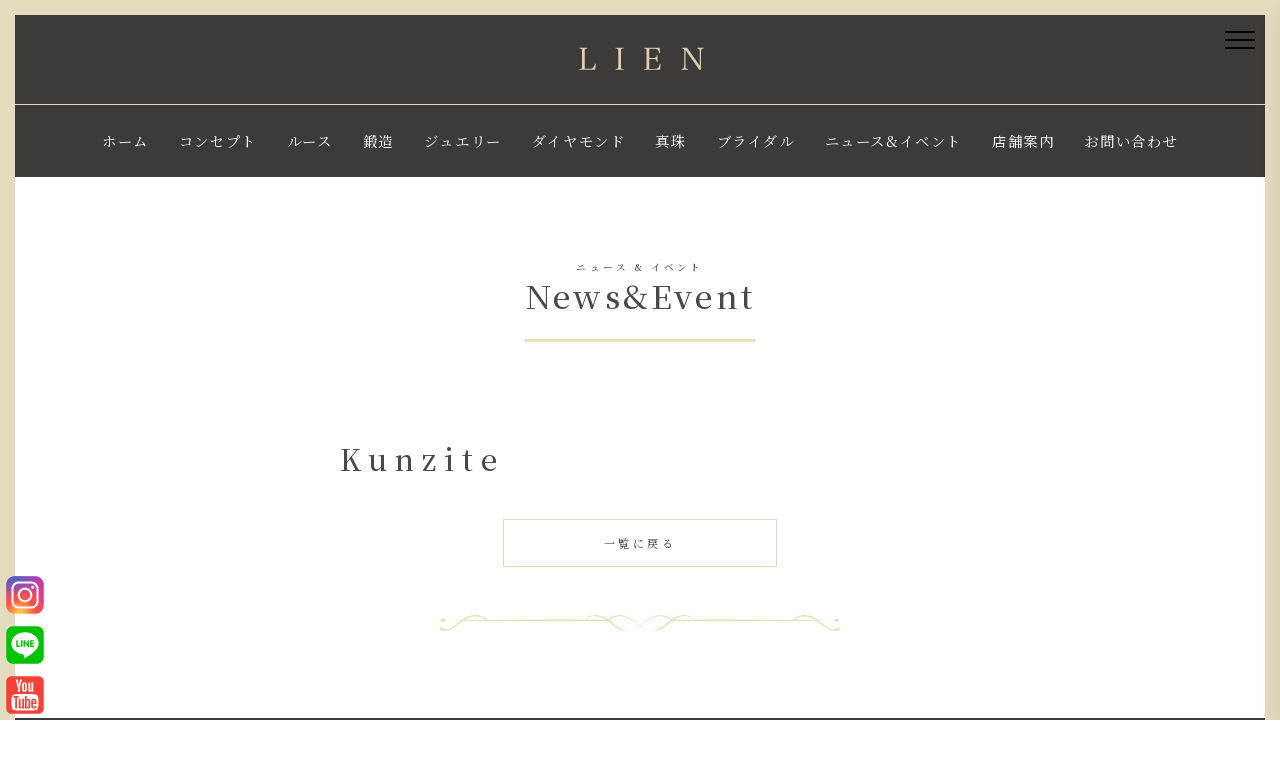

--- FILE ---
content_type: text/html; charset=UTF-8
request_url: http://lien-jewelry.co.jp/jewelry_tpc/kunzite/
body_size: 8878
content:
<!DOCTYPE html><!--htmlで書かれていることを宣言-->
<html lang="ja"><!--日本語のサイトであることを指定-->
<head prefix="og: http://ogp.me/ns#">
<meta charset="utf-8"><!--エンコードがUTF-8であることを指定-->
<meta name="viewport"
content="width=device-width, initial-scale=1.0 "><!--viewportの設定-->


<title>Kunzite | 宝石・婚約指輪・結婚指輪リアン公式サイト 宝石・婚約指輪・結婚指輪のLIEN</title>
<meta name="description" content="">
<meta name="keywords" content="">
<meta property="og:type" content="article">
<meta property="og:locale" content="ja_JP">
<meta property="og:title" content="Kunzite">
<meta property="og:url" content="http://lien-jewelry.co.jp/jewelry_tpc/kunzite/">
<meta property="og:description" content="">
<meta property="og:image" content="http://lien-jewelry.co.jp/_wp/wp-content/themes/orijinal/images/ogp_img.jpg">
<meta property="og:site_name" content="宝石・婚約指輪・結婚指輪リアン公式サイト 宝石・婚約指輪・結婚指輪のLIEN">

<!-- <meta name="twitter:site" content="@Twitterのユーザー名">
<meta name="twitter:card" content="summary">
<meta name="twitter:creator" content="@Twitterのユーザー名">
<meta name="twitter:description" content="">
<meta name="twitter:image:src" content="http://lien-jewelry.co.jp/_wp/wp-content/themes/orijinal/images/ogp_img.jpg"> -->



<!-- CSS JS-->
<link rel="stylesheet" href="http://lien-jewelry.co.jp/_wp/wp-content/themes/orijinal/css/bootstrap.css"> 
<link rel="stylesheet" href="http://lien-jewelry.co.jp/_wp/wp-content/themes/orijinal/css/grid.css">
<link rel="stylesheet" href="http://lien-jewelry.co.jp/_wp/wp-content/themes/orijinal/css/swiper.css">
<link rel="stylesheet" href="http://lien-jewelry.co.jp/_wp/wp-content/themes/orijinal/css/advanced.css">
<link rel="stylesheet" href="http://lien-jewelry.co.jp/_wp/wp-content/themes/orijinal/css/anime.css">
<link rel="stylesheet" href="http://lien-jewelry.co.jp/_wp/wp-content/themes/orijinal/css/style.css">
<link rel="stylesheet" href="https://use.fontawesome.com/releases/v5.6.1/css/all.css">
<script src="http://lien-jewelry.co.jp/_wp/wp-content/themes/orijinal/js/swiper.js"></script>
<script src="http://lien-jewelry.co.jp/_wp/wp-content/themes/orijinal/js/jquery-3.6.0.min.js"></script>
<script src="http://lien-jewelry.co.jp/_wp/wp-content/themes/orijinal/js/totop.js"></script>
<link rel="preconnect" href="https://fonts.googleapis.com"> 
<link rel="preconnect" href="https://fonts.gstatic.com" crossorigin> 
<link href="https://fonts.googleapis.com/css2?family=DotGothic16&family=Hina+Mincho&family=Kosugi&family=Noto+Sans+JP:wght@100;300;400;700;900&family=Noto+Serif+JP:wght@200;400;500;600;700&family=Reggae+One&family=RocknRoll+One&family=Sawarabi+Gothic&family=Sawarabi+Mincho&family=Shippori+Mincho+B1:wght@400;500;700;800&family=Zen+Kaku+Gothic+New:wght@300;400;500;700;900&family=Zen+Maru+Gothic:wght@300;500;900&display=swap" rel="stylesheet">
<!-- favicon-->
<link rel="shortcut icon" href="favicon.ico">
<link rel="apple-touch-icon" href="images/apple-touch-icon.png">
<link rel="icon" type="image/png" href="images/android-chrome-192x192.png">
<!-- OGPタグ-->
<meta property="og:title" content="リアン">
<meta property="og:description" content="">
<meta property="og:type" content="website">
<meta property="og:url" content="images/ogp.jpg">
<meta property="og:image" content="images/ogp.jpg">
<meta property="og:site_name" content="リアン">
<meta property="og:locale" content="ja_JP">
<meta name="twitter:card" content="summary">


<meta name='robots' content='max-image-preview:large' />
<link rel="alternate" type="application/rss+xml" title="宝石・婚約指輪・結婚指輪リアン公式サイト 宝石・婚約指輪・結婚指輪のLIEN &raquo; フィード" href="http://lien-jewelry.co.jp/feed/" />
<link rel="alternate" type="application/rss+xml" title="宝石・婚約指輪・結婚指輪リアン公式サイト 宝石・婚約指輪・結婚指輪のLIEN &raquo; コメントフィード" href="http://lien-jewelry.co.jp/comments/feed/" />
<link rel="alternate" title="oEmbed (JSON)" type="application/json+oembed" href="http://lien-jewelry.co.jp/wp-json/oembed/1.0/embed?url=http%3A%2F%2Flien-jewelry.co.jp%2Fjewelry_tpc%2Fkunzite%2F" />
<link rel="alternate" title="oEmbed (XML)" type="text/xml+oembed" href="http://lien-jewelry.co.jp/wp-json/oembed/1.0/embed?url=http%3A%2F%2Flien-jewelry.co.jp%2Fjewelry_tpc%2Fkunzite%2F&#038;format=xml" />
<style id='wp-img-auto-sizes-contain-inline-css' type='text/css'>
img:is([sizes=auto i],[sizes^="auto," i]){contain-intrinsic-size:3000px 1500px}
/*# sourceURL=wp-img-auto-sizes-contain-inline-css */
</style>
<style id='wp-emoji-styles-inline-css' type='text/css'>

	img.wp-smiley, img.emoji {
		display: inline !important;
		border: none !important;
		box-shadow: none !important;
		height: 1em !important;
		width: 1em !important;
		margin: 0 0.07em !important;
		vertical-align: -0.1em !important;
		background: none !important;
		padding: 0 !important;
	}
/*# sourceURL=wp-emoji-styles-inline-css */
</style>
<style id='wp-block-library-inline-css' type='text/css'>
:root{--wp-block-synced-color:#7a00df;--wp-block-synced-color--rgb:122,0,223;--wp-bound-block-color:var(--wp-block-synced-color);--wp-editor-canvas-background:#ddd;--wp-admin-theme-color:#007cba;--wp-admin-theme-color--rgb:0,124,186;--wp-admin-theme-color-darker-10:#006ba1;--wp-admin-theme-color-darker-10--rgb:0,107,160.5;--wp-admin-theme-color-darker-20:#005a87;--wp-admin-theme-color-darker-20--rgb:0,90,135;--wp-admin-border-width-focus:2px}@media (min-resolution:192dpi){:root{--wp-admin-border-width-focus:1.5px}}.wp-element-button{cursor:pointer}:root .has-very-light-gray-background-color{background-color:#eee}:root .has-very-dark-gray-background-color{background-color:#313131}:root .has-very-light-gray-color{color:#eee}:root .has-very-dark-gray-color{color:#313131}:root .has-vivid-green-cyan-to-vivid-cyan-blue-gradient-background{background:linear-gradient(135deg,#00d084,#0693e3)}:root .has-purple-crush-gradient-background{background:linear-gradient(135deg,#34e2e4,#4721fb 50%,#ab1dfe)}:root .has-hazy-dawn-gradient-background{background:linear-gradient(135deg,#faaca8,#dad0ec)}:root .has-subdued-olive-gradient-background{background:linear-gradient(135deg,#fafae1,#67a671)}:root .has-atomic-cream-gradient-background{background:linear-gradient(135deg,#fdd79a,#004a59)}:root .has-nightshade-gradient-background{background:linear-gradient(135deg,#330968,#31cdcf)}:root .has-midnight-gradient-background{background:linear-gradient(135deg,#020381,#2874fc)}:root{--wp--preset--font-size--normal:16px;--wp--preset--font-size--huge:42px}.has-regular-font-size{font-size:1em}.has-larger-font-size{font-size:2.625em}.has-normal-font-size{font-size:var(--wp--preset--font-size--normal)}.has-huge-font-size{font-size:var(--wp--preset--font-size--huge)}.has-text-align-center{text-align:center}.has-text-align-left{text-align:left}.has-text-align-right{text-align:right}.has-fit-text{white-space:nowrap!important}#end-resizable-editor-section{display:none}.aligncenter{clear:both}.items-justified-left{justify-content:flex-start}.items-justified-center{justify-content:center}.items-justified-right{justify-content:flex-end}.items-justified-space-between{justify-content:space-between}.screen-reader-text{border:0;clip-path:inset(50%);height:1px;margin:-1px;overflow:hidden;padding:0;position:absolute;width:1px;word-wrap:normal!important}.screen-reader-text:focus{background-color:#ddd;clip-path:none;color:#444;display:block;font-size:1em;height:auto;left:5px;line-height:normal;padding:15px 23px 14px;text-decoration:none;top:5px;width:auto;z-index:100000}html :where(.has-border-color){border-style:solid}html :where([style*=border-top-color]){border-top-style:solid}html :where([style*=border-right-color]){border-right-style:solid}html :where([style*=border-bottom-color]){border-bottom-style:solid}html :where([style*=border-left-color]){border-left-style:solid}html :where([style*=border-width]){border-style:solid}html :where([style*=border-top-width]){border-top-style:solid}html :where([style*=border-right-width]){border-right-style:solid}html :where([style*=border-bottom-width]){border-bottom-style:solid}html :where([style*=border-left-width]){border-left-style:solid}html :where(img[class*=wp-image-]){height:auto;max-width:100%}:where(figure){margin:0 0 1em}html :where(.is-position-sticky){--wp-admin--admin-bar--position-offset:var(--wp-admin--admin-bar--height,0px)}@media screen and (max-width:600px){html :where(.is-position-sticky){--wp-admin--admin-bar--position-offset:0px}}

/*# sourceURL=wp-block-library-inline-css */
</style><style id='global-styles-inline-css' type='text/css'>
:root{--wp--preset--aspect-ratio--square: 1;--wp--preset--aspect-ratio--4-3: 4/3;--wp--preset--aspect-ratio--3-4: 3/4;--wp--preset--aspect-ratio--3-2: 3/2;--wp--preset--aspect-ratio--2-3: 2/3;--wp--preset--aspect-ratio--16-9: 16/9;--wp--preset--aspect-ratio--9-16: 9/16;--wp--preset--color--black: #000000;--wp--preset--color--cyan-bluish-gray: #abb8c3;--wp--preset--color--white: #ffffff;--wp--preset--color--pale-pink: #f78da7;--wp--preset--color--vivid-red: #cf2e2e;--wp--preset--color--luminous-vivid-orange: #ff6900;--wp--preset--color--luminous-vivid-amber: #fcb900;--wp--preset--color--light-green-cyan: #7bdcb5;--wp--preset--color--vivid-green-cyan: #00d084;--wp--preset--color--pale-cyan-blue: #8ed1fc;--wp--preset--color--vivid-cyan-blue: #0693e3;--wp--preset--color--vivid-purple: #9b51e0;--wp--preset--gradient--vivid-cyan-blue-to-vivid-purple: linear-gradient(135deg,rgb(6,147,227) 0%,rgb(155,81,224) 100%);--wp--preset--gradient--light-green-cyan-to-vivid-green-cyan: linear-gradient(135deg,rgb(122,220,180) 0%,rgb(0,208,130) 100%);--wp--preset--gradient--luminous-vivid-amber-to-luminous-vivid-orange: linear-gradient(135deg,rgb(252,185,0) 0%,rgb(255,105,0) 100%);--wp--preset--gradient--luminous-vivid-orange-to-vivid-red: linear-gradient(135deg,rgb(255,105,0) 0%,rgb(207,46,46) 100%);--wp--preset--gradient--very-light-gray-to-cyan-bluish-gray: linear-gradient(135deg,rgb(238,238,238) 0%,rgb(169,184,195) 100%);--wp--preset--gradient--cool-to-warm-spectrum: linear-gradient(135deg,rgb(74,234,220) 0%,rgb(151,120,209) 20%,rgb(207,42,186) 40%,rgb(238,44,130) 60%,rgb(251,105,98) 80%,rgb(254,248,76) 100%);--wp--preset--gradient--blush-light-purple: linear-gradient(135deg,rgb(255,206,236) 0%,rgb(152,150,240) 100%);--wp--preset--gradient--blush-bordeaux: linear-gradient(135deg,rgb(254,205,165) 0%,rgb(254,45,45) 50%,rgb(107,0,62) 100%);--wp--preset--gradient--luminous-dusk: linear-gradient(135deg,rgb(255,203,112) 0%,rgb(199,81,192) 50%,rgb(65,88,208) 100%);--wp--preset--gradient--pale-ocean: linear-gradient(135deg,rgb(255,245,203) 0%,rgb(182,227,212) 50%,rgb(51,167,181) 100%);--wp--preset--gradient--electric-grass: linear-gradient(135deg,rgb(202,248,128) 0%,rgb(113,206,126) 100%);--wp--preset--gradient--midnight: linear-gradient(135deg,rgb(2,3,129) 0%,rgb(40,116,252) 100%);--wp--preset--font-size--small: 13px;--wp--preset--font-size--medium: 20px;--wp--preset--font-size--large: 36px;--wp--preset--font-size--x-large: 42px;--wp--preset--spacing--20: 0.44rem;--wp--preset--spacing--30: 0.67rem;--wp--preset--spacing--40: 1rem;--wp--preset--spacing--50: 1.5rem;--wp--preset--spacing--60: 2.25rem;--wp--preset--spacing--70: 3.38rem;--wp--preset--spacing--80: 5.06rem;--wp--preset--shadow--natural: 6px 6px 9px rgba(0, 0, 0, 0.2);--wp--preset--shadow--deep: 12px 12px 50px rgba(0, 0, 0, 0.4);--wp--preset--shadow--sharp: 6px 6px 0px rgba(0, 0, 0, 0.2);--wp--preset--shadow--outlined: 6px 6px 0px -3px rgb(255, 255, 255), 6px 6px rgb(0, 0, 0);--wp--preset--shadow--crisp: 6px 6px 0px rgb(0, 0, 0);}:where(.is-layout-flex){gap: 0.5em;}:where(.is-layout-grid){gap: 0.5em;}body .is-layout-flex{display: flex;}.is-layout-flex{flex-wrap: wrap;align-items: center;}.is-layout-flex > :is(*, div){margin: 0;}body .is-layout-grid{display: grid;}.is-layout-grid > :is(*, div){margin: 0;}:where(.wp-block-columns.is-layout-flex){gap: 2em;}:where(.wp-block-columns.is-layout-grid){gap: 2em;}:where(.wp-block-post-template.is-layout-flex){gap: 1.25em;}:where(.wp-block-post-template.is-layout-grid){gap: 1.25em;}.has-black-color{color: var(--wp--preset--color--black) !important;}.has-cyan-bluish-gray-color{color: var(--wp--preset--color--cyan-bluish-gray) !important;}.has-white-color{color: var(--wp--preset--color--white) !important;}.has-pale-pink-color{color: var(--wp--preset--color--pale-pink) !important;}.has-vivid-red-color{color: var(--wp--preset--color--vivid-red) !important;}.has-luminous-vivid-orange-color{color: var(--wp--preset--color--luminous-vivid-orange) !important;}.has-luminous-vivid-amber-color{color: var(--wp--preset--color--luminous-vivid-amber) !important;}.has-light-green-cyan-color{color: var(--wp--preset--color--light-green-cyan) !important;}.has-vivid-green-cyan-color{color: var(--wp--preset--color--vivid-green-cyan) !important;}.has-pale-cyan-blue-color{color: var(--wp--preset--color--pale-cyan-blue) !important;}.has-vivid-cyan-blue-color{color: var(--wp--preset--color--vivid-cyan-blue) !important;}.has-vivid-purple-color{color: var(--wp--preset--color--vivid-purple) !important;}.has-black-background-color{background-color: var(--wp--preset--color--black) !important;}.has-cyan-bluish-gray-background-color{background-color: var(--wp--preset--color--cyan-bluish-gray) !important;}.has-white-background-color{background-color: var(--wp--preset--color--white) !important;}.has-pale-pink-background-color{background-color: var(--wp--preset--color--pale-pink) !important;}.has-vivid-red-background-color{background-color: var(--wp--preset--color--vivid-red) !important;}.has-luminous-vivid-orange-background-color{background-color: var(--wp--preset--color--luminous-vivid-orange) !important;}.has-luminous-vivid-amber-background-color{background-color: var(--wp--preset--color--luminous-vivid-amber) !important;}.has-light-green-cyan-background-color{background-color: var(--wp--preset--color--light-green-cyan) !important;}.has-vivid-green-cyan-background-color{background-color: var(--wp--preset--color--vivid-green-cyan) !important;}.has-pale-cyan-blue-background-color{background-color: var(--wp--preset--color--pale-cyan-blue) !important;}.has-vivid-cyan-blue-background-color{background-color: var(--wp--preset--color--vivid-cyan-blue) !important;}.has-vivid-purple-background-color{background-color: var(--wp--preset--color--vivid-purple) !important;}.has-black-border-color{border-color: var(--wp--preset--color--black) !important;}.has-cyan-bluish-gray-border-color{border-color: var(--wp--preset--color--cyan-bluish-gray) !important;}.has-white-border-color{border-color: var(--wp--preset--color--white) !important;}.has-pale-pink-border-color{border-color: var(--wp--preset--color--pale-pink) !important;}.has-vivid-red-border-color{border-color: var(--wp--preset--color--vivid-red) !important;}.has-luminous-vivid-orange-border-color{border-color: var(--wp--preset--color--luminous-vivid-orange) !important;}.has-luminous-vivid-amber-border-color{border-color: var(--wp--preset--color--luminous-vivid-amber) !important;}.has-light-green-cyan-border-color{border-color: var(--wp--preset--color--light-green-cyan) !important;}.has-vivid-green-cyan-border-color{border-color: var(--wp--preset--color--vivid-green-cyan) !important;}.has-pale-cyan-blue-border-color{border-color: var(--wp--preset--color--pale-cyan-blue) !important;}.has-vivid-cyan-blue-border-color{border-color: var(--wp--preset--color--vivid-cyan-blue) !important;}.has-vivid-purple-border-color{border-color: var(--wp--preset--color--vivid-purple) !important;}.has-vivid-cyan-blue-to-vivid-purple-gradient-background{background: var(--wp--preset--gradient--vivid-cyan-blue-to-vivid-purple) !important;}.has-light-green-cyan-to-vivid-green-cyan-gradient-background{background: var(--wp--preset--gradient--light-green-cyan-to-vivid-green-cyan) !important;}.has-luminous-vivid-amber-to-luminous-vivid-orange-gradient-background{background: var(--wp--preset--gradient--luminous-vivid-amber-to-luminous-vivid-orange) !important;}.has-luminous-vivid-orange-to-vivid-red-gradient-background{background: var(--wp--preset--gradient--luminous-vivid-orange-to-vivid-red) !important;}.has-very-light-gray-to-cyan-bluish-gray-gradient-background{background: var(--wp--preset--gradient--very-light-gray-to-cyan-bluish-gray) !important;}.has-cool-to-warm-spectrum-gradient-background{background: var(--wp--preset--gradient--cool-to-warm-spectrum) !important;}.has-blush-light-purple-gradient-background{background: var(--wp--preset--gradient--blush-light-purple) !important;}.has-blush-bordeaux-gradient-background{background: var(--wp--preset--gradient--blush-bordeaux) !important;}.has-luminous-dusk-gradient-background{background: var(--wp--preset--gradient--luminous-dusk) !important;}.has-pale-ocean-gradient-background{background: var(--wp--preset--gradient--pale-ocean) !important;}.has-electric-grass-gradient-background{background: var(--wp--preset--gradient--electric-grass) !important;}.has-midnight-gradient-background{background: var(--wp--preset--gradient--midnight) !important;}.has-small-font-size{font-size: var(--wp--preset--font-size--small) !important;}.has-medium-font-size{font-size: var(--wp--preset--font-size--medium) !important;}.has-large-font-size{font-size: var(--wp--preset--font-size--large) !important;}.has-x-large-font-size{font-size: var(--wp--preset--font-size--x-large) !important;}
/*# sourceURL=global-styles-inline-css */
</style>

<style id='classic-theme-styles-inline-css' type='text/css'>
/*! This file is auto-generated */
.wp-block-button__link{color:#fff;background-color:#32373c;border-radius:9999px;box-shadow:none;text-decoration:none;padding:calc(.667em + 2px) calc(1.333em + 2px);font-size:1.125em}.wp-block-file__button{background:#32373c;color:#fff;text-decoration:none}
/*# sourceURL=/wp-includes/css/classic-themes.min.css */
</style>
<link rel='stylesheet' id='contact-form-7-css' href='http://lien-jewelry.co.jp/_wp/wp-content/plugins/contact-form-7/includes/css/styles.css?ver=6.1.4' type='text/css' media='all' />
<script type="text/javascript" src="http://lien-jewelry.co.jp/_wp/wp-includes/js/jquery/jquery.min.js?ver=3.7.1" id="jquery-core-js"></script>
<script type="text/javascript" src="http://lien-jewelry.co.jp/_wp/wp-includes/js/jquery/jquery-migrate.min.js?ver=3.4.1" id="jquery-migrate-js"></script>
<link rel="https://api.w.org/" href="http://lien-jewelry.co.jp/wp-json/" /><link rel="alternate" title="JSON" type="application/json" href="http://lien-jewelry.co.jp/wp-json/wp/v2/jewelry_tpc/305" /><link rel="EditURI" type="application/rsd+xml" title="RSD" href="http://lien-jewelry.co.jp/_wp/xmlrpc.php?rsd" />
<meta name="generator" content="WordPress 6.9" />
<link rel="canonical" href="http://lien-jewelry.co.jp/jewelry_tpc/kunzite/" />
<link rel='shortlink' href='http://lien-jewelry.co.jp/?p=305' />
<!--システム・プラグイン用-->
</head>

<body class="font4" >
<div class="fixed_border"></div>




<!--メニュー-->
<div class="hamburger-menu">
  <input type="checkbox" id="menu-btn-check">
  <label for="menu-btn-check" class="menu-btn"><span></span></label>

<div class="menu-content">
    <div class="row justify-content-center">
    <div class="col-lg-12 m0-t p0-t m0-b p0-b">
      <ul id="menu" class="m0-b p0-b">
        
    <li><a href="http://lien-jewelry.co.jp/">ホーム</a></li>
    <li><a href="http://lien-jewelry.co.jp/concept/">コンセプト</a></li>
    <li><a href="http://lien-jewelry.co.jp/loose/">ルース</a></li>
    <li><a href="http://lien-jewelry.co.jp/forging/">鍛造</a></li>
    <li><a href="http://lien-jewelry.co.jp/jewelry/">ジュエリー</a></li>
    <li><a href="http://lien-jewelry.co.jp/diamond/">ダイヤモンド</a></li>
    <li><a href="http://lien-jewelry.co.jp/pearl/">真珠</a></li>
    <li><a href="http://lien-jewelry.co.jp/bridal/">ブライダル</a></li>
    <li><a href="http://lien-jewelry.co.jp/#news">ニュース&イベント</a></li>
    <li><a href="http://lien-jewelry.co.jp/shop/">店舗案内</a></li>
    <li><a href="http://lien-jewelry.co.jp/contact/">お問い合わせ</a></li>
       
      </ul>
</div>
<div class="col-6 col-lg-8 m0-t p0-t m0-b p0-b"><a href="http://lien-jewelry.co.jp/"><img src="http://lien-jewelry.co.jp/_wp/wp-content/themes/orijinal/images/logo.svg" alt="リアン" class="w100"></a></div>
</div>
</div>
</div>
<!--メニュー-->

<!-- header -->
<div class="container-fluid header-logo">
<div class="container">
<div class="row align-items-center justify-content-center ">
<div class="col-4 col-md-4 col-lg-2 img_wrap"><a href="http://lien-jewelry.co.jp/"><img src="http://lien-jewelry.co.jp/_wp/wp-content/themes/orijinal/images/logo.svg" alt="リアン"></a></div>
</div>
</div>

<div class="container-fluid p0">
<div class="row">
<div class="col-12 col-md-12 col-lg-12 pc p0">
  <div class="pc-menu">
  <ul>
    <li><a href="http://lien-jewelry.co.jp/">ホーム</a></li>
    <li><a href="http://lien-jewelry.co.jp/concept/">コンセプト</a></li>
    <li><a href="http://lien-jewelry.co.jp/loose/">ルース</a></li>
    <li><a href="http://lien-jewelry.co.jp/forging/">鍛造</a></li>
    <li><a href="http://lien-jewelry.co.jp/jewelry/">ジュエリー</a></li>
    <li><a href="http://lien-jewelry.co.jp/diamond/">ダイヤモンド</a></li>
    <li><a href="http://lien-jewelry.co.jp/pearl/">真珠</a></li>
    <li><a href="http://lien-jewelry.co.jp/bridal/">ブライダル</a></li>
    <li><a href="http://lien-jewelry.co.jp/#news">ニュース&イベント</a></li>
    <li><a href="http://lien-jewelry.co.jp/shop/">店舗案内</a></li>
    <li><a href="http://lien-jewelry.co.jp/contact/">お問い合わせ</a></li>
  </ul>
</div></div>
</div>
</div>
</div>
<!-- header -->


<!-- カテゴリ -->
<div class="container-fluid">
<div class="container p-0" id="news">
<div class="row p50-t p50-b">

<div class="col-lg-12 al-c"><h2 class="fadeRightTrigger"><span>ニュース & イベント</span><br>News&Event</h2></div>


</div>
</div>
</div>



<div class="container-fluid" id="products">
    

<div class="row justify-content-center p50-b">

<div class="col-12 col-lg-6">  
<h3 class="m30-b al-l">Kunzite</h3>
</div>

<div class="col-12 col-lg-12 al-c fadeUpTrigger">
<div class="main_btn fadeRightTrigger"><a href="http://lien-jewelry.co.jp/news">一覧に戻る</a></div>
</div>


<div class="col-12 col-lg-12 cate_arrow"></div>

</div>

</div>
  








<!-- カテゴリ
<div class="container-fluid section-bg">
<div class="container p-0">
<div class="row p50-t p50-b justify-content-center ">
  
<div class="col-2 col-lg-1 img_wrap al-c"><a href="https://www.instagram.com/lien_jewelry/" target="_blank"><img src="http://lien-jewelry.co.jp/_wp/wp-content/themes/orijinal/images/instagram_c.svg" class="w50 "></a></div>
<div class="col-2 col-lg-1 img_wrap al-c"><a href="https://page.line.me/021qwzvr?openQrModal=true" target="_blank"><img src="http://lien-jewelry.co.jp/_wp/wp-content/themes/orijinal/images/line_b.svg" class="w50 "></a></div>
<div class="col-2 col-lg-1 img_wrap al-c"><a href="https://www.youtube.com/@jewelry_tube" target="_blank"><img src="http://lien-jewelry.co.jp/_wp/wp-content/themes/orijinal/images/youtube_b.svg" class="w50 "></a></div>

</div>
</div>
</div>
カテゴリ -->


<!-- パララックス -->


<!-- /パララックス -->

<!-- footer -->
<div id="footer" class="container-fluid">
<div class="container p-0">
<div class="row p50-t p50-b justify-content-center ">
<div class="col-6 col-lg-3 img_wrap"><img src="http://lien-jewelry.co.jp/_wp/wp-content/themes/orijinal/images/logo.svg" class="w100 m30-b"></div>
<div class=" col-lg-3 offset-lg-1 img_wrap"><a href="http://lien-jewelry.co.jp/" class="f14em">ホーム</a><br>
  <a href="http://lien-jewelry.co.jp/#news" class="f14em">ニュース & イベント</a><br>
  <a href="http://lien-jewelry.co.jp/shop" class="f14em">店舗案内</a><br>
  <a href="http://lien-jewelry.co.jp/concept" class="f14em">コンセプト</a><br>
  <a href="http://lien-jewelry.co.jp/contact" class="f14em">お問い合わせ</a><br>
  <a href="http://lien-jewelry.co.jp/privacy" class="f14em">プライバシーポリシー</a></div>
<div class=" col-lg-3 img_wrap"><a href="http://lien-jewelry.co.jp/loose" class="f14em">ルース</a><br><a href="http://lien-jewelry.co.jp/forging" class="f14em">鍛造</a><br><a href="http://lien-jewelry.co.jp/jewelry" class="f14em">ジュエリー</a><br><a href="http://lien-jewelry.co.jp/diamond" class="f14em">ダイヤモンド</a><br><a href="http://lien-jewelry.co.jp/pearl" class="f14em">真珠</a><br><a href="http://lien-jewelry.co.jp/bridal" class="f14em">ブライダル</a><br><!--<a href="#" class="f14em">オンラインショップ</a><br>--></div>

</div>
</div>
</div>
<div class="col-md-12 al-c copyright">Copyright © LIEN All Rights Reserved.</div>

<div class="sns_icon">
<a class="img_wrap" href="https://www.instagram.com/jewelry_tube/" target="_blank"><img src="https://lien-jewelry.co.jp/_wp/wp-content/themes/orijinal/images/icons8-insta-48.svg"></a>
<a class="img_wrap" href="https://page.line.me/021qwzvr?openQrModal=true" target="_blank"><img src="https://lien-jewelry.co.jp/_wp/wp-content/themes/orijinal/images/icons8-line-48.svg"></a>
<a class="img_wrap" href="https://www.youtube.com/@jewelry_tube" target="_blank"><img src="https://lien-jewelry.co.jp/_wp/wp-content/themes/orijinal/images/icons8-youtube-48.svg"></a>
</div>
<!-- footer -->

<div id="topBtn"><i class="fas fa-arrow-up"></i></div>
<script>
  $('#menu a[href]').on('click', function(event) {
          $('.menu-btn').trigger('click');
  });
  </script>
<script src="http://lien-jewelry.co.jp/_wp/wp-content/themes/orijinal/js/script.js"></script> 
<script type="speculationrules">
{"prefetch":[{"source":"document","where":{"and":[{"href_matches":"/*"},{"not":{"href_matches":["/_wp/wp-*.php","/_wp/wp-admin/*","/_wp/wp-content/uploads/*","/_wp/wp-content/*","/_wp/wp-content/plugins/*","/_wp/wp-content/themes/orijinal/*","/*\\?(.+)"]}},{"not":{"selector_matches":"a[rel~=\"nofollow\"]"}},{"not":{"selector_matches":".no-prefetch, .no-prefetch a"}}]},"eagerness":"conservative"}]}
</script>
<script type="text/javascript" src="http://lien-jewelry.co.jp/_wp/wp-includes/js/dist/hooks.min.js?ver=dd5603f07f9220ed27f1" id="wp-hooks-js"></script>
<script type="text/javascript" src="http://lien-jewelry.co.jp/_wp/wp-includes/js/dist/i18n.min.js?ver=c26c3dc7bed366793375" id="wp-i18n-js"></script>
<script type="text/javascript" id="wp-i18n-js-after">
/* <![CDATA[ */
wp.i18n.setLocaleData( { 'text direction\u0004ltr': [ 'ltr' ] } );
//# sourceURL=wp-i18n-js-after
/* ]]> */
</script>
<script type="text/javascript" src="http://lien-jewelry.co.jp/_wp/wp-content/plugins/contact-form-7/includes/swv/js/index.js?ver=6.1.4" id="swv-js"></script>
<script type="text/javascript" id="contact-form-7-js-translations">
/* <![CDATA[ */
( function( domain, translations ) {
	var localeData = translations.locale_data[ domain ] || translations.locale_data.messages;
	localeData[""].domain = domain;
	wp.i18n.setLocaleData( localeData, domain );
} )( "contact-form-7", {"translation-revision-date":"2025-11-30 08:12:23+0000","generator":"GlotPress\/4.0.3","domain":"messages","locale_data":{"messages":{"":{"domain":"messages","plural-forms":"nplurals=1; plural=0;","lang":"ja_JP"},"This contact form is placed in the wrong place.":["\u3053\u306e\u30b3\u30f3\u30bf\u30af\u30c8\u30d5\u30a9\u30fc\u30e0\u306f\u9593\u9055\u3063\u305f\u4f4d\u7f6e\u306b\u7f6e\u304b\u308c\u3066\u3044\u307e\u3059\u3002"],"Error:":["\u30a8\u30e9\u30fc:"]}},"comment":{"reference":"includes\/js\/index.js"}} );
//# sourceURL=contact-form-7-js-translations
/* ]]> */
</script>
<script type="text/javascript" id="contact-form-7-js-before">
/* <![CDATA[ */
var wpcf7 = {
    "api": {
        "root": "http:\/\/lien-jewelry.co.jp\/wp-json\/",
        "namespace": "contact-form-7\/v1"
    }
};
//# sourceURL=contact-form-7-js-before
/* ]]> */
</script>
<script type="text/javascript" src="http://lien-jewelry.co.jp/_wp/wp-content/plugins/contact-form-7/includes/js/index.js?ver=6.1.4" id="contact-form-7-js"></script>
<script type="text/javascript" src="http://lien-jewelry.co.jp/_wp/wp-content/themes/orijinal/js/navbutton.js?ver=6.9" id="navbutton_script-js"></script>
<script id="wp-emoji-settings" type="application/json">
{"baseUrl":"https://s.w.org/images/core/emoji/17.0.2/72x72/","ext":".png","svgUrl":"https://s.w.org/images/core/emoji/17.0.2/svg/","svgExt":".svg","source":{"concatemoji":"http://lien-jewelry.co.jp/_wp/wp-includes/js/wp-emoji-release.min.js?ver=6.9"}}
</script>
<script type="module">
/* <![CDATA[ */
/*! This file is auto-generated */
const a=JSON.parse(document.getElementById("wp-emoji-settings").textContent),o=(window._wpemojiSettings=a,"wpEmojiSettingsSupports"),s=["flag","emoji"];function i(e){try{var t={supportTests:e,timestamp:(new Date).valueOf()};sessionStorage.setItem(o,JSON.stringify(t))}catch(e){}}function c(e,t,n){e.clearRect(0,0,e.canvas.width,e.canvas.height),e.fillText(t,0,0);t=new Uint32Array(e.getImageData(0,0,e.canvas.width,e.canvas.height).data);e.clearRect(0,0,e.canvas.width,e.canvas.height),e.fillText(n,0,0);const a=new Uint32Array(e.getImageData(0,0,e.canvas.width,e.canvas.height).data);return t.every((e,t)=>e===a[t])}function p(e,t){e.clearRect(0,0,e.canvas.width,e.canvas.height),e.fillText(t,0,0);var n=e.getImageData(16,16,1,1);for(let e=0;e<n.data.length;e++)if(0!==n.data[e])return!1;return!0}function u(e,t,n,a){switch(t){case"flag":return n(e,"\ud83c\udff3\ufe0f\u200d\u26a7\ufe0f","\ud83c\udff3\ufe0f\u200b\u26a7\ufe0f")?!1:!n(e,"\ud83c\udde8\ud83c\uddf6","\ud83c\udde8\u200b\ud83c\uddf6")&&!n(e,"\ud83c\udff4\udb40\udc67\udb40\udc62\udb40\udc65\udb40\udc6e\udb40\udc67\udb40\udc7f","\ud83c\udff4\u200b\udb40\udc67\u200b\udb40\udc62\u200b\udb40\udc65\u200b\udb40\udc6e\u200b\udb40\udc67\u200b\udb40\udc7f");case"emoji":return!a(e,"\ud83e\u1fac8")}return!1}function f(e,t,n,a){let r;const o=(r="undefined"!=typeof WorkerGlobalScope&&self instanceof WorkerGlobalScope?new OffscreenCanvas(300,150):document.createElement("canvas")).getContext("2d",{willReadFrequently:!0}),s=(o.textBaseline="top",o.font="600 32px Arial",{});return e.forEach(e=>{s[e]=t(o,e,n,a)}),s}function r(e){var t=document.createElement("script");t.src=e,t.defer=!0,document.head.appendChild(t)}a.supports={everything:!0,everythingExceptFlag:!0},new Promise(t=>{let n=function(){try{var e=JSON.parse(sessionStorage.getItem(o));if("object"==typeof e&&"number"==typeof e.timestamp&&(new Date).valueOf()<e.timestamp+604800&&"object"==typeof e.supportTests)return e.supportTests}catch(e){}return null}();if(!n){if("undefined"!=typeof Worker&&"undefined"!=typeof OffscreenCanvas&&"undefined"!=typeof URL&&URL.createObjectURL&&"undefined"!=typeof Blob)try{var e="postMessage("+f.toString()+"("+[JSON.stringify(s),u.toString(),c.toString(),p.toString()].join(",")+"));",a=new Blob([e],{type:"text/javascript"});const r=new Worker(URL.createObjectURL(a),{name:"wpTestEmojiSupports"});return void(r.onmessage=e=>{i(n=e.data),r.terminate(),t(n)})}catch(e){}i(n=f(s,u,c,p))}t(n)}).then(e=>{for(const n in e)a.supports[n]=e[n],a.supports.everything=a.supports.everything&&a.supports[n],"flag"!==n&&(a.supports.everythingExceptFlag=a.supports.everythingExceptFlag&&a.supports[n]);var t;a.supports.everythingExceptFlag=a.supports.everythingExceptFlag&&!a.supports.flag,a.supports.everything||((t=a.source||{}).concatemoji?r(t.concatemoji):t.wpemoji&&t.twemoji&&(r(t.twemoji),r(t.wpemoji)))});
//# sourceURL=http://lien-jewelry.co.jp/_wp/wp-includes/js/wp-emoji-loader.min.js
/* ]]> */
</script>
<!--システム・プラグイン用-->
</body>
</html>


--- FILE ---
content_type: text/css
request_url: http://lien-jewelry.co.jp/_wp/wp-content/themes/orijinal/css/grid.css
body_size: 311
content:
.themed-grid-col {
  padding-top: .75rem;
  padding-bottom: .75rem;
  background-color: rgba(86, 61, 124, .15);
  border: 1px solid rgba(86, 61, 124, .2);
}

.themed-container {
  padding: .75rem;
  margin-bottom: 1.5rem;
  background-color: rgba(0, 123, 255, .15);
  border: 1px solid rgba(0, 123, 255, .2);
}


--- FILE ---
content_type: text/css
request_url: http://lien-jewelry.co.jp/_wp/wp-content/themes/orijinal/css/style.css
body_size: 6529
content:
:root {
  --main-color: #09346e;
  --main-color2: #25a1c8;
  --main-bgcolor: #f2fafc ;
}

@import url('https://fonts.googleapis.com/css?family=Noto+Serif+JP&display=swap');
.font4{font-family: serif;}
.font14{font-family: "SF Pro Text","SF Pro Icons","Helvetica Neue","Helvetica","Arial",sans-serif;}

.font1{font-family: 'Hina Mincho', serif;}
.font2{font-family: 'Kosugi', sans-serif;}
.font3{font-family: 'Noto Sans JP', sans-serif;}
.font4{font-family: 'Noto Serif JP', serif;}
.font5{font-family: 'Reggae One', cursive;}
.font6{font-family: 'RocknRoll One', sans-serif;}
.font7{font-family: 'Sawarabi Gothic', sans-serif;}
.font8{font-family: 'Sawarabi Mincho', serif;}
.font9{font-family: 'Shippori Mincho B1', serif;}
.font10{font-family: 'Zen Maru Gothic', sans-serif;}
.font11{font-family: 'DotGothic16', sans-serif;}
.font12{font-family: 'Zen Kaku Gothic New', sans-serif;}

body {
  width: 100%;
  border:15px solid #e4dcbf;/* 枠線 */
  box-sizing:border-box;
}
.bg_bray{background-color: #f7f7f7 !important;}
/*共通*/
h2{display: inline-block;font-size: 2rem;text-align: center;font-weight: 500;line-height: 1.8rem;margin-bottom: 50px;margin-top: 0.5em;letter-spacing: 0.2rem;border-bottom: 3px solid #e8e1ba;padding-bottom: 30px;}
.h2-s{font-size: 0.9rem;text-align: center;font-weight: 500;margin-bottom:0em;margin-top: 0.1em;letter-spacing: 0.2rem;}
p{font-size: 100%;}
.img_wrap img{
  cursor: pointer;
  transition-duration: 0.3s;
}
.img_wrap:hover img{
  opacity: 0.6;
  transition-duration: 0.3s;
}
@media only screen and (max-width: 991px) {
  h2{font-size: 1.4rem;line-height: 2rem;}
  p{font-size: 100%;margin-bottom: 10px;}
  h2 span{font-size: 0.7rem !important;}
}
@media only screen and (max-width: 720px) {
  p{font-size: 80%;margin-bottom: 10px;}
}


#concept{}
#forging{padding-top: 100px;margin-top: -100px;}
.text{font-size: 28px !important;letter-spacing: 0.2em;}
.s-fade-text_s{font-size: 16px;line-height: 25px;letter-spacing: 0.1em;}
.s-fade-text_brw{position: absolute;z-index: 8; bottom: 40%;width: 35%;left:60%;text-align: left;color: #FFF;font-size: 23px;text-shadow: 1px 1px 8px #000;}
.s-fade-text_tlw{position: absolute;z-index: 8; top: 20%;width: 40%;left:5%;text-align: left;color: #FFF;font-size: 23px;text-shadow: 1px 1px 8px #000;}

.s-fade-text_blb{position: absolute;z-index: 8; bottom: 40%;width: 40%;left:5%;text-align: left;color: #222;font-size: 23px;text-shadow: 0px 1px 1px #FFF;}
.s-fade-text_tlb{position: absolute;z-index: 8; top: 20%;width: 40%;left:5%;text-align: left;color: #222;font-size: 23px;text-shadow: 0px 1px 1px #FFF;}
.s-fade-text_clb{position: absolute;z-index: 8; top: 50%;width: 40%;left:5%;text-align: left;color: #222;font-size: 23px;text-shadow: 0px 1px 1px #FFF;}
.section-bg p{font-size: 0.9rem;}
.cate_arrow{background-image: url(../images/arrow.png);background-position: center ;background-repeat: no-repeat;justify-content:center;align-items:center;margin: 30px 0 !important;height: 30px;background-size: 400px;}
@media only screen and (max-width: 1000px) {
  .text{font-size: 18px !important;letter-spacing: 0.2em;}
  .s-fade-text_s{font-size: 12px;line-height: 18px;letter-spacing: 0.1em;}
.s-fade-text_brw{position: absolute;z-index: 8; top: 5%;width: 90%;left:5%;text-align: left;color: #FFF;text-shadow: 1px 1px 8px #000;}
.s-fade-text_tlw{position: absolute;z-index: 8; top: 2%;width: 90%;left:5%;text-align: left;color: #FFF;text-shadow: 1px 1px 8px #000;}
.s-fade-text_blb{position: absolute;z-index: 8; top: 14%;width: 90%;left:5%;text-align: left;color: #222;text-shadow: 0px 1px 1px #FFF;}
.s-fade-text_tlb{position: absolute;z-index: 8; top: 2%;width: 90%;left:5%;text-align: left;color: #222;text-shadow: 0px 1px 1px #FFF;}
.s-fade-text_clb{position: absolute;z-index: 8; top: 14%;width: 90%;left:5%;text-align: left;color: #222;text-shadow: 0px 1px 1px #FFF;}
  .cate_arrow{background-size: 300px;}
}
h2 span{font-size: 0.8rem;}
#categori{padding-bottom: 50px;}
#categori h2 span{font-size: 0.8rem;}
#categori h2{font-size: 2rem;margin-bottom: 40px;}
#categori p{width: 80%;margin-left:10%; font-size: 0.9rem;margin-bottom: 30px;text-align: left;}
#categori time{font-size: 90%;}
 .main_btn {margin: 20px 0 !important;}
 .main_btn a {
  background: #FFF;
  text-align: center;
  padding: 15px 100px;
  color: #4c4847;
  border:1px solid #e3d8b6;
  text-decoration: none;
  font-size: 0.7rem;
  letter-spacing: 0.3em;
}
 .main_btn a:hover {
  background: #e3d8b6;
  text-align: center;
  color: #FFF;
}
p{margin-bottom: 30px;}




.section-bg{background-color: #fffaed;background-repeat: no-repeat;background-size: 60%;}
.category-bg{background-color: #FFF;background-repeat: no-repeat;}

.cate_gray{background-image: url(../images/logo5.svg);background-position: right ;background-color: #f7f7f7;background-repeat: no-repeat;justify-content:center;align-items:center;margin-bottom: 30px;border: 1px solid #eee;}

.cate_white{background-image: url(../images/logo4.svg);background-position: right ;background-color: #ffffff;background-repeat: no-repeat;display: inline-flex;justify-content:center; align-items:center;}
    
h3{font-size: 1.8rem;text-align: center;font-weight: 500;letter-spacing: 0.5rem;margin-left: 0;}
h4{font-size: 1.5rem;font-weight: 500;letter-spacing: 0.1rem;margin-left: 0;}
.h3-s{font-size: 0.8rem;text-align: center;font-weight: 500;letter-spacing: 0rem;color: #888;}

@media only screen and (max-width: 991px) {
h3{font-size: 1.3rem;letter-spacing: 0.1rem;}
h4{font-size: 1.1rem;letter-spacing: 0.1rem;}
.h3-s{font-size: 0.7rem;}
.cate_gray{}
.sp-none{display: none;}
}
.left-box p{}
.cate_gray {
  font-size: 0; /* コンテナのフォントサイズを0に設定 */
}

.cate_gray .left-box{
  display: inline-block; /* left-boxとright-boxをinline-blockに設定 */
  font-size: 1rem; /* フォントサイズを戻す */
  vertical-align: middle;
  box-sizing: border-box; /* paddingを含めた全体の幅を50%に設定 */
  width: 40%;
}

.cate_gray .right-box {
  display: inline-block; /* left-boxとright-boxをinline-blockに設定 */
  font-size: 1rem; /* フォントサイズを戻す */
  vertical-align: middle;
  box-sizing: border-box; /* paddingを含めた全体の幅を50%に設定 */
  width: 60%;
}

.cate_gray .left-box {
  padding: 10px 0;
  writing-mode: vertical-rl;
}

.cate_gray .right-box img {
  width: 100%; /* 画像を全体に拡大 */
}

.cate_gray a {
  text-decoration: none;
  color: #000;
}


#news h2 span{font-size: 0.6rem;}
#news a {color: #4c4847;text-decoration: none;}
#news a:hover {color: #80723c;}

#news .main_btn_s {margin:5px 0;}
#news .main_btn_s a {
background: #FFF;
text-align: center;
padding: 5px 30px;
color: #4c4847;
border:1px solid #e3d8b6;
text-decoration: none;
font-size: 0.5rem;
letter-spacing: 0.3em;
}
#news .main_btn_s a:hover {
background: #e3d8b6;
text-align: center;
color: #FFF;
}
#news p { font-size: 14px;margin-bottom: 0;}
@media only screen and (max-width: 720px) {
#news p { font-size: 11px;}
}

/* パララックス用のCSS */
.parallax {
  padding: 0 0 !important;
  height: 50vh;
  width: 100%;
    background: url(../images/pearl/main.jpg);
    background-position: center;
    background-size: cover !important;
   background-repeat: no-repeat;
}

.parallax2 {
  padding: 0 0 !important;
  height: 50vh;
  width: 100%;
    background: url(../images/loose/main.jpg);
    background-position: center;
    background-size: cover !important;
   background-repeat: no-repeat;
}

/* パララックス用のCSS */
.parallax3 {
  padding: 0 0 !important;
  height: 50vh;
  width: 100%;
    background: url(../images/slide1.jpg);
    background-position: center;
    background-size: cover !important;
   background-repeat: no-repeat;
}
.normal {
  height: 100px;
  background-color: #FFF;
}
@media only screen and (max-width: 1200px) {
  .parallax,.parallax2,.parallax3{
    padding:0;
    background-size: cover;
    background-position: center;
    height: 300px; }
  }


@media only screen and (max-width: 991px) {
.parallax,.parallax2,.parallax3{
  padding:0;
  width: 100%;
  background-size: cover;
  background-position: center;
  height: 130px; }
}




/* お知らせ */
.information img{margin-bottom: 10px;width: 100%;height: 230px;object-fit: cover; }
@media only screen and (max-width: 991px) {.information img{height: 250px }}
@media only screen and (max-width: 720px) {.information img{height: 170px }}
.information time{font-size: 90%;}
.information .btn a {reserve
  background: #FFF;
  text-align: center;
  width: 180px;
  padding: 5px 25px;
  color: #3e3a39;
  border:1px solid #3e3a39;
  text-decoration: none;
}
.information .btn a:hover {
  background: #eee;
  text-align: center;
  width: 180px;
  padding: 5px 25px;
  color: #3e3a39;
}
.w100 {width: 100%;}
.w60 {width: 60%;}
.w70 {width: 70%;}
.w80 {width: 80%;}
.w50 {width: 50%;}
.max-100 { max-width: 100%;}

/* ヘッダー */

.header-logo img{ width: 100%;margin: 10px 0;max-height: 80px;}
.header-logo {
  background-color: #3e3a39;
  display: block;
  position: relative;
  top: 0;
  left: 0;
  width: 100%;
  z-index: 9999;
  box-shadow: 0 5px 5px 0 rgba(0, 0, 0, .01);
}

/* PCメニュー */
.pc-menu {
  background-color: #3e3a39;
  border-top: 1px solid #e3d8b6;
  padding: 20px 0 20px;
}

.pc-menu ul {
  display: flex;
  justify-content: center;
  align-items: center;
  list-style: none;
  margin: 0;
  padding: 0;
}

.pc-menu li {
  margin: 0 10px;
}

.pc-menu li:first-child {
  margin-left: 0;
}

.pc-menu li:last-child {
  margin-right: 0;
}

.pc-menu a {
  color: #FFF;
  text-decoration: none;
  font-weight: normal;
  font-size: 0.9rem;
  letter-spacing: 0.1rem;
  padding: 5px;
}
@media (max-width: 1200px) {
  .pc-menu a {
    font-size: 0.75rem;
  }
}
.pc-menu a:hover {
  color: #e3d8b6;
  border-bottom: 3px solid #eee;
}

.pc-menu a:hover {
  color: #e3d8b6;
  border-bottom: none;
  position: relative;
}

.pc-menu a:hover::after {
  content: "";
  position: absolute;
  width: 80%;
  height: 2px;
  background-color: #e3d8b6;
  bottom: -3px;
  left:10%;
  animation: menuHover 0.3s ease-in-out forwards;
}

@keyframes menuHover {
  from {
    transform: scaleX(0);
  }
  to {
    transform: scaleX(1);
  }
}


/* フッター */
#footer{color: #FFF;font-size: 0.8rem;width: 100%;margin-top: 0px;background-color: #3e3a39;}
#footer a{color: #FFF;text-decoration: none;}
#footer a:hover{color: #e3d8b6;text-decoration: none;}
#footer .tel{color: #3e3a39;text-decoration: none;}
#footer h2{display: inline-block;writing-mode:initial;font-size: 1.6rem;color: #3e3a39;text-align: left;margin-bottom: 0.5em;margin-top: 0em;letter-spacing: 0;}
.yoyaku {
  background: #3e3a39;
  text-align: center;
  margin: 10px 0 20px;
  width: 150px;
  padding: 3px 25px;
  color: #FFF;
}
.copyright{padding: 10px 0 20px;color: #3e3a39;font-size: 12px;}

@media (max-width: 992px) {
.copyright{font-size: 10px;}
#footer h2{margin-top: 1.5rem;}
}


#topBtn{
    background:#e3d8b6;
    color: #fff;
    position: fixed;
    right: 10px;
    bottom: 10px;
    border-radius: 50%;
    width: 55px;
    height: 55px;
    display: flex;
    justify-content: center;
    align-items: center;
    cursor: pointer;
    z-index: 99;
}


/* パソコンで見たときは"pc"のclassがついた画像が表示される */
.pc { display: block !important; }
.sp { display: none !important; }
 
/* スマートフォンで見たときは"sp"のclassがついた画像が表示される */
@media only screen and (max-width: 991px) {
    .pc { display: none !important; }
    .sp { display: block !important; }
    .pcnav{ display: none !important; }
}
/*メニュー用css*/

.menu-content .row{padding: 0 ;margin: 0;}

.menu-content ul {
  padding: 90px 10px 0;
  margin-bottom: 30px !important;
}
.menu-content ul li {
  border-bottom: solid 1px #c0b591;
  position: relative;
  height: auto;
  list-style: none;
}
.menu-content ul li a {
  display: block;
  width: 100%;
  font-size: 15px;
  box-sizing: border-box;
  color:#a29569;
  text-decoration: none;
  padding: 8px 15px 10px 10px;
}

.menu-content .sub {
  list-style:none;
  padding-left: 0.7em;
}


.menu-content ul li a::before {
  content: "";
  width: 7px;
  height: 7px;
  border-top: solid 2px #a29569;
  border-right: solid 2px #a29569;
  transform: rotate(45deg);
  position: absolute;
  right: 11px;
  top: 16px;
}
@media only screen and (max-width: 1000px) {
  .menu-content ul {
    padding: 0px 30px 0;
  }
  .menu-content ul li a {
    padding: 15px 15px 10px 10px;
  }

.menu-content ul li a::before {
  right: 11px;
  top: 20px;
}
  .menu-content{
    padding: 90px 0 0;}
  }

.menu-content {
  width: 25%;
  height: 100%;
  position: fixed;
  box-shadow: 0 10px 25px 0 rgba(0, 0, 0, 0.1);
  top: 0;
  left: 100%;/*leftの値を変更してメニューを画面外へ*/
  z-index: 99998;
  overflow-y: auto;
  opacity: 0.95;
  background-color: #fcfaf5;
  transition: all 0.5s;/*アニメーション設定*/
}

.menu-content a:hover{
  color: #282423;
}

#menu-btn-check:checked ~ .menu-content {
    left: 75%;/*メニューを画面内へ*/
}
@media only screen and (max-width: 1000px) {
  .menu-content {
    width: 100%;
    height: 100%;
    position: fixed;
    top: 0;
    left: 100%;/*leftの値を変更してメニューを画面外へ*/
    z-index: 99998;
    overflow-y: auto;
    opacity: 0.95;
    background-color: #fcfaf5;
    transition: all 0.5s;/*アニメーション設定*/
  }
  
  #menu-btn-check:checked ~ .menu-content {
      left: 0%;/*メニューを画面内へ*/
  }
  .menu-mt{margin-top: 0 !important;padding-top: 0 !important;}
  .menu-mb{margin-bottom: 0 !important;padding-bottom: 0 !important;}
  }
/*三本線疑似要素*/
#menu-btn-check:checked ~ .menu-btn span {
  background-color: rgba(255, 255, 255, 0);/*メニューオープン時は真ん中の線を透明にする*/
}
#menu-btn-check:checked ~ .menu-btn span::before {
  bottom: 0;
  transform: rotate(45deg);
}
#menu-btn-check:checked ~ .menu-btn span::after {
  top: 0;
  transform: rotate(-45deg);
}
.menu-btn {
  position: fixed;
  top: 0px;
  right: 0px;
  display: flex;
  height: 80px;
  width: 80px;
  justify-content: center;
  align-items: center;
  z-index: 99999;
  background-size: contain;
}

@media only screen and (max-width: 991px) {
  .menu-btn {
    height: 60px;
    width: 60px;
  } 
}
.menu-btn span,
.menu-btn span:before,
.menu-btn span:after {
  content: '';
  display: block;
  height: 2px;
  width: 30px;
  border-radius: 0px;
  background-color: #000;
  position: absolute;
}
.menu-btn span:before {
  bottom: 8px;
}
.menu-btn span:after {
  top: 8px;
}
.menu-btn.active span,
.menu-btn.active span:before,
.menu-btn.active span:after {
  background-color: #333;
}
/*チェックボックスを隠す*/
#menu-btn-check {
    display: none;
}

/*投稿ページ*/
.single h2{display: inline-block;writing-mode:initial;font-size: 1.4rem;color: #3e3a39;text-align: left !important;margin-bottom: 1em;margin-top: 0em;letter-spacing: 0;}
.single time{display: block;font-size: 1.2rem;color: #3e3a39;text-align: left !important;margin-bottom: 0.1em;margin-top: 0em;letter-spacing: 0;}
.single img {max-width: 100%;}
/* フォーム */
.Form {
  margin-top: 80px;
  margin-left: auto;
  margin-right: auto;
  max-width: 720px;
}
@media screen and (max-width: 480px) {
  .Form {
    margin-top: 40px;
  }
}
.Form-Item {

  padding-top: 24px;
  padding-bottom: 24px;
  width: 100%;
  display: flex;
  align-items: center;
}
@media screen and (max-width: 480px) {
  .Form-Item {
    padding-left: 14px;
    padding-right: 14px;
    padding-top: 16px;
    padding-bottom: 16px;
    flex-wrap: wrap;
  }
}
.Form-Item:nth-child(5) {

}
.Form-Item-Label {
  width: 100%;
  max-width: 248px;
  letter-spacing: 0.05em;
  font-weight: bold;
  font-size: 18px;
}
@media screen and (max-width: 480px) {
  .Form-Item-Label {
    max-width: inherit;
    display: flex;
    align-items: center;
    font-size: 15px;
  }
}
.Form-Item-Label.isMsg {
  margin-top: 8px;
  margin-bottom: auto;
}
@media screen and (max-width: 480px) {
  .Form-Item-Label.isMsg {
    margin-top: 0;
  }
}
.Form-Item-Label-Required {
  border-radius: 6px;
  margin-right: 8px;
  padding-top: 8px;
  padding-bottom: 8px;
  width: 48px;
  display: inline-block;
  text-align: center;
  background: #09346e;
  color: #fff;
  font-size: 14px;
}
@media screen and (max-width: 480px) {
  .Form-Item-Label-Required {
    border-radius: 4px;
    padding-top: 4px;
    padding-bottom: 4px;
    width: 32px;
    font-size: 10px;
  }
}
.Form-Item-Input {
  border: 1px solid #ddd;
  border-radius: 6px;
  margin-left: 40px;
  padding-left: 1em;
  padding-right: 1em;
  height: 48px;
  flex: 1;
  width: 100%;
  max-width: 410px;
  background: #eaedf2;
  font-size: 18px;
}
@media screen and (max-width: 480px) {
  .Form-Item-Input {
    margin-left: 0;
    margin-top: 18px;
    height: 40px;
    flex: inherit;
    font-size: 15px;
  }
}
.Form-Item-Textarea {
  border: 1px solid #ddd;
  border-radius: 6px;
  margin-left: 40px;
  padding-left: 1em;
  padding-right: 1em;
  height: 216px;
  flex: 1;
  width: 100%;
  max-width: 410px;
  background: #eaedf2;
  font-size: 18px;
}
@media screen and (max-width: 480px) {
  .Form-Item-Textarea {
    margin-top: 18px;
    margin-left: 0;
    height: 200px;
    flex: inherit;
    font-size: 15px;
  }
}
.Form-Btn {
  border-radius: 30px;
  margin-top: 100px !important;
  border: none;
  margin: 10px;
  margin-left: auto;
  margin-right: auto;
  padding-top: 10px;
  padding-bottom: 10px;
  width: 280px;
  display: block;
  letter-spacing: 0.05em;
  background: #09346e;
  color: #fff;
  font-weight: bold;
  font-size: 16px;
}
@media screen and (max-width: 480px) {
  .Form-Btn {
    margin-top: 24px;
    padding-top: 8px;
    padding-bottom: 8px;
    width: 160px;
    font-size: 16px;
  }
}


.pagination {
  margin:auto;
  justify-content: center;
  text-align:center;
}
.pagination ul {
  display: flex;
  display: -ms-flexbox;
  display: -webkit-box;
  display: -webkit-flex;
    justify-content: center;
  flex-wrap: wrap;
  border-radius: 3px;
}
.pagination li {
  overflow: hidden;
  margin: 4px;
  padding: 0;
}
.pagination a, .pagination span {
  display: inline-block;
  width: 40px;
  height: 40px;
  margin: 0 3px 0 0;
    padding-top: 3px;
  text-decoration: none;
  color: #bfb89f;
  border:1px solid #bfb89f;
}
.pagination a:hover {
  display: inline-block;
  margin: 0 3px 0 0;
  text-decoration: none;
  color: #bfb89f;
  background:#e7e4db;
}
.pagination .current {
  cursor: default;
  margin: 0 3px 0 0;
  color: #FFF;
  background:#bfb89f;
}
.page-numbers {
  width: auto;
  padding: 0;
  background: transparent
}

.swiper_copy1,.swiper_copy2{font-size: 1.6rem !important;color: #FFF;letter-spacing: 0.2em;}
.swiper_copy2{margin-top: -3px;}

@media only screen and (max-width: 1000px) {
  .swiper_copy1,.swiper_copy2{font-size: 1.3rem !important;letter-spacing: 0.2rem;}
  }
@media only screen and (max-width: 720px) {
.swiper_copy1,.swiper_copy2{font-size: 0.7rem !important;letter-spacing: 0.1rem;}
}


.text {
  margin-bottom: -2px;
  opacity: 0;
  transform: translateY(-15px);
  filter: blur(5px);
  transition: opacity 2s, transform 1s, filter 2s;
  transition-delay: 0.1s;
  display: inline-block;
}

.text.show {
  opacity: 1;
  transform: translateY(0);
  filter: blur(0);
}


/*オープニングエフェクト*/

.shutter{
  width: 100%;
  height: 100%;
  position:fixed;
  top:0;
  left:0;
  right:0;
  bottom:0;
  margin: auto;
  background-color:#fff;
  z-index:99999999999999999999;
  -webkit-animation: byeShutter 2.4s forwards;
  animation: byeShutter 2.4s forwards;
}
.logo {
  position: absolute;
  width: 250px;
  top: 0;
  left: 0;
  right: 0;
  bottom: 0;
  margin: auto;
  -webkit-animation: logo 0.8s forwards;
  animation: logo 0.8s forwards;
  animation-delay: 0.2s;
}
@keyframes byeShutter {
70% {
  opacity: 1;
}
100% {
  display: none;
  opacity: 0;
  z-index: -1;
}
}
@keyframes logo {
0% {
  opacity: 1;
}
  
1% {
  transform: rotate(0deg);     
}
  100% {
  transform: scale(0.9);
  }
}


/*ニュース*/
#news h2 span{font-size: 0.6rem;}
      #news a {color: #4c4847;text-decoration: none;}
      #news a:hover {color: #80723c;}

      #news .main_btn_s {margin:5px 0;}
      #news .main_btn_s a {
  background: #FFF;
  text-align: center;
  padding: 5px 30px;
  color: #4c4847;
  border:1px solid #e3d8b6;
  text-decoration: none;
  font-size: 0.5rem;
  letter-spacing: 0.3em;
}
#news .main_btn_s a:hover {
  background: #e3d8b6;
  text-align: center;
  color: #FFF;
}
#news p { font-size: 14px;margin-bottom: 0;}
@media only screen and (max-width: 720px) {
  #news p { font-size: 11px;}
}

#news img{object-fit: cover;width: 100%;height: 230px;}
@media only screen and (max-width: 991px) {
#news img{object-fit: cover;width: 100%;height: 200px;} 
}


/* ボタンのデザイン */
.background_btn01 {
  display: inline-block;
  width: 100%;
  position: relative;
  background: #FFF; /* 背景色 */
  font-size: 18px;
  border: 2px solid #e3d8b6;
  padding: 25px 2em 35px;
  font-weight: bold;
  color: #494747; /* 文字色 */
  text-decoration: none;
  text-align: center;
  transition-duration: 0.3s;
}

.background_btn01:before {
  content: '';
  width: 8px;
  height: 8px;
  border: 0;
  border-top: 2px solid #494747; /* 矢印の色 */
  border-right: 2px solid #494747; /* 矢印の色 */
  transform: rotate(45deg);
  position: absolute;
  top: 53%;
  left: 25px;
  margin-top: -6px;
}

.background_btn01:after {
  content: 'Search';
  position: absolute;
  top: 57px;
  font-size: 12px;
  width: 40%;
  left: 30%;
  text-align: center;
  color: #e3d8b6;
}
@media only screen and (max-width: 991px) {

  .background_btn01 {
    padding: 20px 2em 25px;
  font-size: 14px;
}
.background_btn01:before {
  left: 10px;
  top: 55%;
  margin-top: -6px;
}
.background_btn01:after {
  top: 40px;
}
}


/* マウスオーバーした際のデザイン */
.background_btn01:hover {
  background: #e3d8b6; /* 背景色 */
  color: #FFF; /* 文字色 */
}
.background_btn01:hover:after {
  color: #FFF;
}

.background_btn01:hover:before {
  border-top: 2px solid #FFF; /* 矢印の色 */
  border-right: 2px solid #FFF; /* 矢印の色 */
}

/* SNSボタン配置 */
.sns_icon{width: 50px;position: fixed;left: 0; bottom: 0;z-index: 9;}
.sns_icon img{width: 100%;}


/* ボタンのデザイン */
.background_btn02 {
  display: inline-block;
  width: 100%;
  position: relative;
  background: #FFF; /* 背景色 */
  font-size: 14px;
  border: 2px solid #e3d8b6;
  padding: 15px 2em;
  font-weight: bold;
  color: #494747; /* 文字色 */
  text-decoration: none;
  text-align: center;
  transition-duration: 0.3s;
}

.background_btn02:before {
  content: '';
  width: 8px;
  height: 8px;
  border: 0;
  border-top: 2px solid #494747; /* 矢印の色 */
  border-right: 2px solid #494747; /* 矢印の色 */
  transform: rotate(45deg);
  position: absolute;
  top: 53%;
  left: 10px;
  margin-top: -4px;
}

.background_btn02:after {
  content: '';
  position: absolute;
  top: 57px;
  font-size: 12px;
  width: 40%;
  left: 30%;
  text-align: center;
  color: #e3d8b6;
}
@media only screen and (max-width: 991px) {

.background_btn02 {
    padding: 10px 2em 10px;
  font-size: 14px;
}
.background_btn02:before {
  left: 10px;
  top: 55%;
  margin-top: -6px;
}
.background_btn02:after {
  top: 40px;
}
}


/* マウスオーバーした際のデザイン */
.background_btn02:hover {
  background: #e3d8b6; /* 背景色 */
  color: #FFF; /* 文字色 */
}
.background_btn02:hover:after {
  color: #FFF;
}

.background_btn02:hover:before {
  border-top: 2px solid #FFF; /* 矢印の色 */
  border-right: 2px solid #FFF; /* 矢印の色 */
}


#loose .loose_p{position: relative;}
#loose .kana{font-size:11px;margin-bottom:5px}
#loose .comment{font-size:12px;text-align: left}
  #loose .loose_p p{position: absolute;text-align: center;bottom: 0px;width: 100%;}
  #loose p{text-align: center;margin-bottom: 0px;width: 100%;}
  #loose img{object-fit: cover;width: 100%;height: 300px;border: 1px solid #d9d9d9;margin-bottom: 5px;}
  @media only screen and (max-width: 991px) {
  #loose img{object-fit: cover;width: 100%;height: 190px;} 
  }
  @media only screen and (max-width: 720px) {
    #loose img{object-fit: cover;width: 100%;height: 160px;} 
  }

--- FILE ---
content_type: application/javascript
request_url: http://lien-jewelry.co.jp/_wp/wp-content/themes/orijinal/js/totop.js
body_size: 752
content:
$(function() {

  //ボタンを非表示にする
  $('#topBtn').hide();

  //画面をスクロールしたとき
  $(window).scroll(function() {

      //1000pxより多くスクロールした場合
      if($(this).scrollTop() > 1000) {

          //ボタンをフェードインさせる
          $('#topBtn').fadeIn();

      //それ以外の場合
      } else {

          //ボタンをフェードアウトさせる
          $('#topBtn').fadeOut();
      }
  });

  //id属性がtopBtnの要素をクリックすると
  $('#topBtn').click(function(){

  //画面の上から0pxの所まで500ミリ秒（0.5秒）かけてアニメーションしながらスクロールする
  $('html, body').animate({scrollTop: 0}, 500);

  });

});

--- FILE ---
content_type: image/svg+xml
request_url: http://lien-jewelry.co.jp/_wp/wp-content/themes/orijinal/images/logo.svg
body_size: 818
content:
<?xml version="1.0" encoding="utf-8"?>
<!-- Generator: Adobe Illustrator 28.3.0, SVG Export Plug-In . SVG Version: 6.00 Build 0)  -->
<svg version="1.1" id="レイヤー_1" xmlns="http://www.w3.org/2000/svg" xmlns:xlink="http://www.w3.org/1999/xlink" x="0px"
	 y="0px" viewBox="0 0 237.7 105.3" style="enable-background:new 0 0 237.7 105.3;" xml:space="preserve">
<style type="text/css">
	.st0{fill:#D7D1AD;}
</style>
<g>
	<path class="st0" d="M26.5,67.2c3.7-0.1,4-0.5,4-4.7V40.7c0-4.3-0.3-4.6-4-4.7v-1.2h12.3v1.2c-3.8,0.1-4.1,0.4-4.1,4.7v26.3h6.5
		c5.5,0,7.5-1.8,8.9-8l1.4,0.2l-0.9,9.2H26.5V67.2z"/>
	<path class="st0" d="M81.6,67.2c3.7-0.1,4-0.5,4-4.7V40.7c0-4.3-0.3-4.6-4-4.8v-1.1h12.3v1.1c-3.8,0.2-4.1,0.5-4.1,4.8v21.8
		c0,4.3,0.3,4.6,4.1,4.7v1.2H81.6V67.2z"/>
	<path class="st0" d="M125.4,67.2c1.6,0,2.5-0.2,2.9-0.7c0.5-0.6,0.5-0.6,0.6-4.1V40.7c-0.1-3-0.1-3-0.2-3.4c-0.3-1-1.2-1.3-3.3-1.3
		v-1.1h23.4l0.7,8.3l-1.3,0.1c-1.1-5.6-2.8-7-8.7-7H133v14.1h4.8c5.1,0,6-0.6,6.5-4.7h1.3v10.9h-1.3c-0.3-2.1-0.6-3-1.3-3.7
		c-0.7-0.7-2.5-1.1-5.2-1.1H133v15.3h7.3c5.8,0,7.5-1.5,8.8-7.9l1.3,0.1l-0.9,9.2h-24.1V67.2z"/>
	<path class="st0" d="M188.1,60.5c0,3.7,0.1,4.7,0.6,5.5c0.6,0.8,1.5,1.2,3.4,1.2v1.2H182v-1.2c1.8,0,2.7-0.4,3.3-1.2
		c0.6-0.9,0.9-2.7,0.9-6.2V41c0-4.5-0.3-5-3.8-5.1v-1.1h8.2l19.3,27.6v-19c0-4.2-0.1-5.5-0.7-6.2c-0.6-0.8-1.6-1.2-3.5-1.3v-1.1H216
		v1.1c-3.5,0.2-4.2,1.4-4.2,6.9v25.7h-2.6l-21-30.3V60.5z"/>
</g>
</svg>
